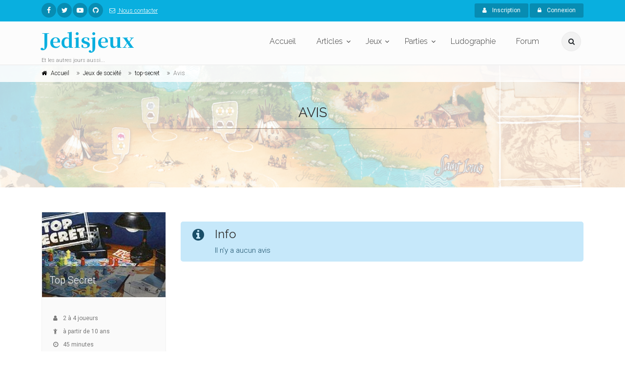

--- FILE ---
content_type: text/plain
request_url: https://www.google-analytics.com/j/collect?v=1&_v=j102&a=773003953&t=pageview&_s=1&dl=https%3A%2F%2Fwww.jedisjeux.net%2Findex.php%2Fproducts%2Ftop-secret%2Freviews%2F&ul=en-us%40posix&dt=Avis%20-%20Jedisjeux%20-%20et%20les%20autres%20jours%20aussi&sr=1280x720&vp=1280x720&_u=IEBAAEABAAAAACAAI~&jid=1687532397&gjid=33765521&cid=53219348.1769389242&tid=UA-5338328-1&_gid=1971893851.1769389242&_r=1&_slc=1&z=454021274
body_size: -450
content:
2,cG-J4T9VWVMSE